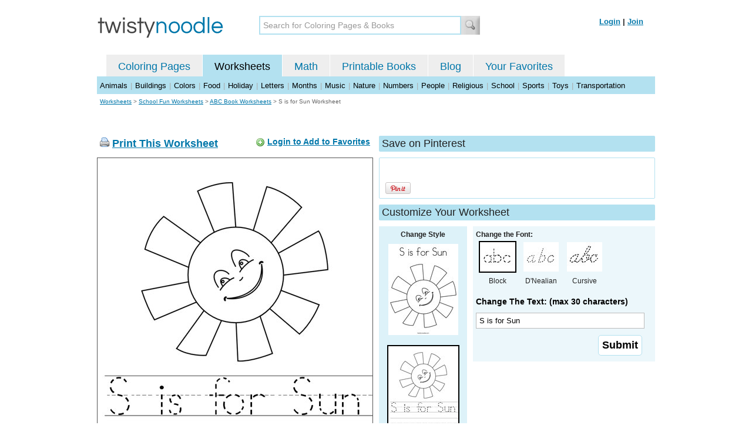

--- FILE ---
content_type: text/html; charset=utf-8
request_url: https://twistynoodle.com/s-is-for-sun-3-worksheet/
body_size: 4328
content:
<!DOCTYPE html PUBLIC "-//W3C//DTD XHTML 1.0 Strict//EN" "https://www.w3.org/TR/xhtml1/DTD/xhtml1-strict.dtd">
<html xmlns="https://www.w3.org/1999/xhtml" xml:lang="en" lang="en">
<meta http-equiv="Content-Type" content="text/html; charset=UTF-8" />
<title>S is for Sun Worksheet - Twisty Noodle</title>
<meta name='description' content='S is for Sun worksheet that you can customize and print for kids.' />
<meta name="viewport" content="width=1024" />


    


<link rel="shortcut icon" type="image/x-icon" href="https://s.twistynoodle.com/img/favicon.ico" />
<link rel="stylesheet" href="/media/css/blueprint/screen.css" type="text/css" media="screen, projection" />
<!--[if lt IE 8]>
<link rel="stylesheet" href="/media/css/blueprint/ie.css" type="text/css" media="screen, projection" />
<![endif]-->
<link rel="stylesheet" href="/media/css/main.css" type="text/css" media="screen, projection" />
<!--[if lt IE 8]>
<link rel="stylesheet" href="/media/css/ie_main.css" type="text/css" media="screen, projection" />
<![endif]-->

<link rel="stylesheet" href="/media/css/print.css" type="text/css" media="print" />
<script src="//ajax.googleapis.com/ajax/libs/jquery/1.8.2/jquery.min.js"></script>
<!-- Google tag (gtag.js) -->
<script async src="https://www.googletagmanager.com/gtag/js?id=G-HNMW7XM2F3"></script>
<script>
  window.dataLayer = window.dataLayer || [];
  function gtag(){dataLayer.push(arguments);}
  gtag('js', new Date());

  gtag('config', 'G-HNMW7XM2F3');
</script>
<script type="text/javascript" src="/media/c/js/b459587df25e.js"></script>
<script async src="https://pagead2.googlesyndication.com/pagead/js/adsbygoogle.js?client=ca-pub-2362531631404855" crossorigin="anonymous"></script>
<!-- BLOGHER ADS Begin header tag -->
<script type="text/javascript">
  var blogherads = blogherads || {};
  blogherads.adq = blogherads.adq || [];
</script>
<script type="text/javascript" async="async" data-cfasync="false" src="https://ads.blogherads.com/static/blogherads.js"></script>
<script type="text/javascript" async="async" data-cfasync="false" src="https://ads.blogherads.com/bh/41/412/412983/2151967/header.js"></script>
<!-- BLOGHER ADS End header tag -->

<script type="text/javascript" src="/media/c/js/09cfec82c1ed.js"></script>
<script type="text/javascript">
  function print_this()
  {
      window.print();
  }
  </script>
  <script type="application/ld+json">
		{
		  "@context": "https://schema.org/", 
		  "@graph":[
		  {"@type": "BreadcrumbList", 
		  "itemListElement": [{
		    "@type": "ListItem", 
		    "position": 1, 
		    "name": "Worksheets",
		    "item": "https://twistynoodle.com/worksheets/"  
		  },{
		    "@type": "ListItem", 
		    "position": 2, 
		    "name": "School Fun Worksheets",
		    "item": "https://twistynoodle.com/worksheets/school-fun/"  
		  },{
		    "@type": "ListItem", 
		    "position": 3, 
		    "name": "ABC Book Worksheets",
		    "item": "https://twistynoodle.com/worksheets/school-fun/abc-book/"  
		  }]
		},
		{
		  "@type": "CreativeWork",
		  "name": "S is for Sun Worksheet - Tracing",
		  "learningResourceType": [
		    "lesson plan",
		    "learning activity",
		    "printed",
		    "worksheet"
		    ],
		  "audience": {
		    "@type": "EducationalAudience",
		    "educationalRole": "teacher"
		  },
		  "educationalAlignment": {
		    "@type": "AlignmentObject",
		    "alignmentType": "educationalLevel",
		    "educationalFramework": "US Grade Levels",
		    "targetName": "Elementary School",
		    "targetUrl": "http://purl.org/ASN/scheme/ASNEducationLevel/ElementarySchool"
		     
		  },
		  "url": "https://twistynoodle.com/s-is-for-sun-3-worksheet/",
		  "image": {
		  		"@type": "ImageObject",
			  "author": "Twisty Noodle",
			  "requiresSubscription": false,
			  "isFamilyFriendly": true,
			  "thumbnailUrl": "https://s.twistynoodle.com/img/r/s-is-for-sun/s-is-for-sun-3/s-is-for-sun-3_worksheet_png_120x155_q85.jpg?ctok=20120228063229",
			  "contentUrl": "https://s.twistynoodle.com/img/r/s-is-for-sun/s-is-for-sun-3/s-is-for-sun-3_worksheet_png_468x609_q85.jpg?ctok=20120228063229",
			  "datePublished": "2012-02-28",
			  "description": "S is for Sun worksheet that you can customize and print for kids.",
			  "name": "S is for Sun Worksheet"
			}
		}
		]
	}
	</script>

</head>
<body>
<div class="container">
<div class="span-24 logo-bar last">
  <div class="logo"><a href="/"><img src="https://s.twistynoodle.com/img/twisty_noodle_logo.png" alt="Home" /></a></div>
  <div class="search-box"><form action='/search/' id='search-form'><div><input type='text' name='q' id='search-input' maxlength='45' class='search-input searchinput-default' title='Search for Coloring Pages &amp; Books' /><input type="image" src="https://s.twistynoodle.com/img/search_new.jpg" class="search-button" value="Search" /></div></form></div>
  <div class="navbar-login">
    
  	<span><a href="/accounts/login/?next=/s-is-for-sun-3-worksheet/" rel="nofollow">Login</a> | <a href="/accounts/register/" rel="nofollow">Join</a></span>
  	
  </div>
</div>
<div class="span-24 clear nav last">
		<ul class="nav-buttons">
      <li class="small-nav-spacer">&nbsp;</li>  
      <li class=""><a href="/">Coloring Pages</a></li>
      <li class="button-on"><a href="/worksheets/">Worksheets</a></li>
      <li class=""><a href="/math">Math</a></li>
      <li class=""><a href="/mini-books/">Printable Books</a></li>
      <li class=""><a href="/blog/">Blog</a></li>
      <li class=""><a href="/users/profile/" rel="nofollow">Your Favorites</a></li>
  </ul>
</div>

<div class="clear last navbar"><a href="/worksheets/animals/">Animals</a> | <a href="/worksheets/buildings/">Buildings</a> | <a href="/worksheets/colors/">Colors</a> | <a href="/worksheets/food/">Food</a> | <a href="/worksheets/holiday/">Holiday</a> | <a href="/worksheets/letters/">Letters</a> | <a href="/worksheets/months/">Months</a> | <a href="/worksheets/music/">Music</a> | <a href="/worksheets/nature/">Nature</a> | <a href="/worksheets/numbers/">Numbers</a> |  <a href="/worksheets/people/">People</a> | <a href="/worksheets/religious/">Religious</a> | <a href="/worksheets/school-fun/">School</a> | <a href="/worksheets/sports/">Sports</a> | <a href="/worksheets/toys/">Toys</a> | <a href="/worksheets/transportation/">Transportation</a></div>



<div class="span-24 breadcrumb quiet append-bottom last"><a href="/worksheets/">Worksheets</a> &gt; <h2 class="quiet"><a href="/worksheets/school-fun/">School Fun Worksheets</a></h2> &gt; <h2 class="quiet"><a href="/worksheets/school-fun/abc-book/">ABC Book Worksheets</a></h2> &gt; <h1 class="quiet">S is for Sun Worksheet</h1></div>
<div class="span-24 prepend-top append-bottom center last">
	<!-- BLOGHER ADS Begin 970x250 ad -->
	<div id="skm-ad-flexbanner"></div>
	<script type="text/javascript">
	  blogherads.adq.push(['flexbanner', 'skm-ad-flexbanner']);
	</script>
	<!-- BLOGHER ADS End 970x250 ad -->
</div>
<div class="span-24 last">
	<div class="span-12">
		<div class="clear last">
			<div class="art-header last" id="printbutton"><img src="https://s.twistynoodle.com/img/icons/printer.png" alt="print this" /> <a href="javascript:print_this()">Print This Worksheet</a>
				<div class="favorite-button" id="favorite-button"><img src="https://s.twistynoodle.com/img/icons/add.png" alt="Add to Favorites" /> <a href="/accounts/login/?next=/s-is-for-sun-3-worksheet/" rel="nofollow">Login to Add to Favorites</a></div>
			</div>
			<div class="grid-image clear last"><a href="javascript:print_this()"><img src="https://s.twistynoodle.com/img/r/s-is-for-sun/s-is-for-sun-3/s-is-for-sun-3_worksheet_png_468x609_q85.jpg?ctok=20120228063229" alt="S is for Sun Worksheet" /></a></div>
			<div class="print-this append-bottom last"><img src="https://s.twistynoodle.com/img/icons/printer.png" alt="print this" /> <a href="javascript:print_this()">Print This Worksheet</a> (it'll print full page)</div>
		</div>
	</div>
	<div class="span-12 last">
		<div class="section-header clear last">Save on Pinterest</div>
		<div class="social-box last">
			<div class="social-box-container clearfix">
				<ul class="social-buttons">	
					<li><br /><br /><a href="https://pinterest.com/pin/create/button/?url=https://twistynoodle.com/s-is-for-sun-3-worksheet/&media=https://s.twistynoodle.com/img/r/s-is-for-sun/s-is-for-sun-3/s-is-for-sun-3_worksheet_png_468x609_q85.jpg?ctok=20120228063229&description=S is for Sun Worksheet from TwistyNoodle.com" class="pin-it-button" always-show-count="true" count-layout="vertical" rel="nofollow"><img border="0" src="//assets.pinterest.com/images/PinExt.png" title="Pin It" /></a></li>
				</ul>
		</div>	
	</div>
	
	<div class="section-header last">Customize Your Worksheet</div>
	<div class="span-4 template-selector">
		<div class="template-selector-body"><strong>Change Style</strong>
			<a href="/s-is-for-sun-3-coloring-page/"><img alt="S is for Sun Coloring Page" class="template-thumb" src="https://s.twistynoodle.com/img/r/s-is-for-sun/s-is-for-sun-3/s-is-for-sun-3_coloring_page_png_120x155_q85.jpg?ctok=20120228063229" /></a>
			<img alt="S is for Sun Worksheet" class="template-thumb selected" src="https://s.twistynoodle.com/img/r/s-is-for-sun/s-is-for-sun-3/s-is-for-sun-3_worksheet_png_120x155_q85.jpg?ctok=20120228063229" />
		</div>
	</div>
	<div class="span-8 last">
		<div class="text-selector last">
			<div class="text-selector-body last">
				<form action="/worksheets/noodle-twister/" method="post" id="customizer"><input type='hidden' name='csrfmiddlewaretoken' value='qeOeRWpco1qwyb4TZpIebi1ZXXUOwEgQ' /><input type="hidden" value="s-is-for-sun-3" name="rend" />
					<div class="span-8 last"><strong>Change the Font:</strong></div>
					<ul class="font-chooser">
						<li><img alt="Block Outline Font" class="selected" src="https://s.twistynoodle.com/img/block_outline_icon.jpg" /><br />Block</li>
						<li><a href="/s-is-for-sun-3-worksheet/dnealian_outline/"><img alt="D'Nealian Outline Font" id="dnealian_outline" src="https://s.twistynoodle.com/img/dn_outline_icon.jpg" /></a><br />D'Nealian</li>
						<li><a href="/s-is-for-sun-3-worksheet/cursive_outline/"><img alt="Cursive Outline Font" id="cursive_outline"  src="https://s.twistynoodle.com/img/cursive_outline_icon.jpg" /></a><br />Cursive</li>
					</ul>
							<label class="clear black-label" for="caption">Change The Text: (max 30 characters)</label>
		      		  		<input type="text" class="your-text" maxlength="30" id="caption" name="caption" value="S is for Sun" />
							<p class="test-selector-body-right"><input type="submit" value="Submit" /><input type="hidden" name="font" value="block_outline" /></p>
				</form>
			</div>
		</div>
		<div class="ad-728x90 prepend-top append-bottom last">
			<!-- BLOGHER ADS Begin 300x250 ad -->
				<div id="skm-ad-medrec-1"></div>
				<script type="text/javascript">
				  blogherads.adq.push(['medrec', 'skm-ad-medrec-1']);
				</script>
			<!-- BLOGHER ADS End 300x250 ad -->
		</div>
	</div>
	</div>
</div>

<div class="section-header span-24 last">
	<strong>Other Great Ideas For Text:</strong>
</div>
<div class="text-selector-body append-bottom span-24 last">
	 <div class="carousel-main">
		<a href="javascript:nothing()" class="slprev"><img src="https://s.twistynoodle.com/img/new_resultset_previous.png" alt="previous" /></a>
		<a href="javascript:nothing()" class="slnext"><img src="https://s.twistynoodle.com/img/new_resultset_next.png" alt="next" /></a>
		<div class="carousel">
			<ul>
			    
			    <li><a href="/s-is-for-summer-3-worksheet/"><img src="https://s.twistynoodle.com/img/r/s-is-for-sun/s-is-for-summer-3/s-is-for-summer-3_worksheet_png_120x155_q85.jpg?ctok=20120228063229" alt="S is for Summer Worksheet"/></a></li>
			    
			    
			    
			    <li><a href="/warm-sun-worksheet/"><img src="https://s.twistynoodle.com/img/r/s-is-for-sun/warm-sun/warm-sun_worksheet_png_120x155_q85.jpg?ctok=20120228063229" alt="Warm Sun Worksheet"/></a></li>
			    
			    <li><a href="/yellow-sun-6-worksheet/"><img src="https://s.twistynoodle.com/img/r/s-is-for-sun/yellow-sun-6/yellow-sun-6_worksheet_png_120x155_q85.jpg?ctok=20120228063229" alt="Yellow Sun Worksheet"/></a></li>
			    
			    <li><a href="/you-are-my-sunshine-10-worksheet/"><img src="https://s.twistynoodle.com/img/r/s-is-for-sun/you-are-my-sunshine-10/you-are-my-sunshine-10_worksheet_png_120x155_q85.jpg?ctok=20120228063229" alt="You are my Sunshine Worksheet"/></a></li>
			    
			    <li><a href="/sunshine-6-worksheet/"><img src="https://s.twistynoodle.com/img/r/s-is-for-sun/sunshine-6/sunshine-6_worksheet_png_120x155_q85.jpg?ctok=20120228063229" alt="sunshine!! Worksheet"/></a></li>
			    
			 </ul>
		 </div>
		 <div class="clear"></div> 
	</div>
</div>

<div class="span-24 append-bottom last">
	
	<div class="section-header last">Similar Worksheets</div>
	<ul class="page-list">
	<li>
		<ul class="list-item append-bottom table-cell-left">
	       	 
            <li><a href="/s-is-for-7-worksheet/"><img src="https://s.twistynoodle.com/img/r/s-is-for/s-is-for-7/s-is-for-7_worksheet_png_144x187_q85.jpg?ctok=20120105113336" alt="S is for Handwriting Sheet" /></a></li>
            <li class="list-item-text"><a href="/s-is-for-7-worksheet/">S is for Handwriting Sheet</a></li>
                     
		</ul>
	</li>
	<li>
		<ul class="list-item append-bottom table-cell">
	       	 
            <li><a href="/s-is-for-stool-worksheet/"><img src="https://s.twistynoodle.com/img/r/s-is-for-stool/s-is-for-stool/s-is-for-stool_worksheet_png_144x187_q85.jpg?ctok=20120105113453" alt="S is for Stool Handwriting Sheet" /></a></li>
            <li class="list-item-text"><a href="/s-is-for-stool-worksheet/">S is for Stool Handwriting Sheet</a></li>
                     
		</ul>
	</li>
	<li>
		<ul class="list-item append-bottom table-cell">
	       	 
            <li><a href="/d-is-for-dots-on-a-dog-worksheet/"><img src="https://s.twistynoodle.com/img/r/d-is-for-dog/d-is-for-dots-on-a-dog/d-is-for-dots-on-a-dog_worksheet_png_144x187_q85.jpg?ctok=20120213113105" alt="D is for dots on a dog Handwriting Sheet" /></a></li>
            <li class="list-item-text"><a href="/d-is-for-dots-on-a-dog-worksheet/">D is for dots on a dog Handwriting Sheet</a></li>
                     
		</ul>
	</li>
	<li>
		<ul class="list-item append-bottom table-cell">
	       	 
            <li><a href="/e-is-for-elephant-14-worksheet/"><img src="https://s.twistynoodle.com/img/r/e-is-for-elephant/e-is-for-elephant-14/e-is-for-elephant-14_worksheet_png_144x187_q85.jpg?ctok=20120207094003" alt="E is for Elephant Handwriting Sheet" /></a></li>
            <li class="list-item-text"><a href="/e-is-for-elephant-14-worksheet/">E is for Elephant Handwriting Sheet</a></li>
                     
		</ul>
	</li>
	<li>
		<ul class="list-item append-bottom table-cell">
	       	 
            <li><a href="/g-is-for-grapes-6-worksheet/"><img src="https://s.twistynoodle.com/img/r/g-is-for-grapes/g-is-for-grapes-6/g-is-for-grapes-6_worksheet_png_144x187_q85.jpg?ctok=20101115093325" alt="G is for Grapes Handwriting Sheet" /></a></li>
            <li class="list-item-text"><a href="/g-is-for-grapes-6-worksheet/">G is for Grapes Handwriting Sheet</a></li>
                     
		</ul>
	</li>
	<li>
		<ul class="list-item append-bottom table-cell-right">
	       	 
            <li><a href="/h-is-for-hat-6-worksheet/"><img src="https://s.twistynoodle.com/img/r/h-is-for-hat/h-is-for-hat-6/h-is-for-hat-6_worksheet_png_144x187_q85.jpg?ctok=20101115151110" alt="H is for Hat Handwriting Sheet" /></a></li>
            <li class="list-item-text"><a href="/h-is-for-hat-6-worksheet/">H is for Hat Handwriting Sheet</a></li>
                     
		</ul>
	</li>
</ul>
	
</div>


<hr />
<div class="span-24 last">
<div class="ad-728x90 append-bottom last">
  <!-- BLOGHER ADS Begin Second 728x90 ad -->
  <div id="skm-ad-banner-2"></div>
  <script type="text/javascript">
    blogherads.adq.push(['banner', 'skm-ad-banner-2']);
  </script>
  <!-- BLOGHER ADS End Second 728x90 ad -->
</div>
</div>

<hr />
<div class="span-10 append-bottom">&copy; 2010-23 Twisty Noodle, LLC. All rights reserved.</div>
<div class="span-4 center"><a href="https://www.sheknows.com/channels/parenting" rel="nofollow"><img src="https://s.twistynoodle.com/img/sheknows_family.jpg" alt="sheknows logo" /></a></div>
<div class="span-10 append-bottom align-right last"><a href="/about_us/">About Us</a> | <a href="/blog/">Blog</a> | <a href="/contact_us/">Contact Us</a> | <a href="/terms_of_service/">Terms of Service</a> | <a href="/privacy/">Privacy Statement</a><br /><br />Built with &#9829; in California, USA</div>
</div>
<div class="printer-page"><div class="holder"></div><img src="https://s.twistynoodle.com/img/r/s-is-for-sun/s-is-for-sun-3/s-is-for-sun-3_worksheet.png?ctok=20120228063229" alt="S is for Sun Worksheet" /></div>
<script type="text/javascript" src="https://assets.pinterest.com/js/pinit.js"></script>
</body>
</html>


--- FILE ---
content_type: text/html; charset=utf-8
request_url: https://www.google.com/recaptcha/api2/aframe
body_size: 266
content:
<!DOCTYPE HTML><html><head><meta http-equiv="content-type" content="text/html; charset=UTF-8"></head><body><script nonce="_CrohX__ANQpeH7I0DC_HQ">/** Anti-fraud and anti-abuse applications only. See google.com/recaptcha */ try{var clients={'sodar':'https://pagead2.googlesyndication.com/pagead/sodar?'};window.addEventListener("message",function(a){try{if(a.source===window.parent){var b=JSON.parse(a.data);var c=clients[b['id']];if(c){var d=document.createElement('img');d.src=c+b['params']+'&rc='+(localStorage.getItem("rc::a")?sessionStorage.getItem("rc::b"):"");window.document.body.appendChild(d);sessionStorage.setItem("rc::e",parseInt(sessionStorage.getItem("rc::e")||0)+1);localStorage.setItem("rc::h",'1768651806748');}}}catch(b){}});window.parent.postMessage("_grecaptcha_ready", "*");}catch(b){}</script></body></html>